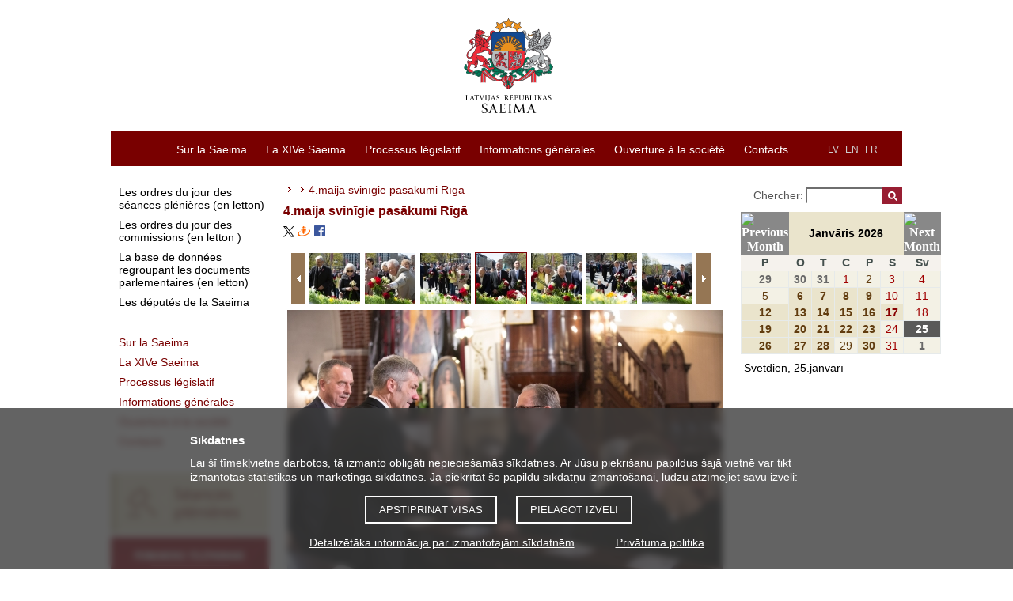

--- FILE ---
content_type: text/html; charset=UTF-8
request_url: https://www.saeima.lv/fr/galleries/view/6078/32581
body_size: 11378
content:
<!DOCTYPE html>
<html lang="fr">
<head>
  <meta charset="utf-8"/>	<title>4.maija svinīgie pasākumi Rīgā - Latvijas Republikas Saeima</title>
	<meta property="og:title" content="Latvijas Republikas Saeima">
		<meta property="og:site_name" content="saeima.lv">
		<meta property="og:image" content="https://saeima.lv/img/facebook.jpg">	<meta property="og:updated_time" content="1769340409" />

	<meta property="twitter:card" content="summary_large_image">
	<meta property="twitter:title" content="Latvijas Republikas Saeima">
	<meta property="twitter:site" content="@Jekaba11">
			<meta property="twitter:image" content="https://saeima.lv/img/facebook.jpg">
	
  <link href="/favicon.ico" type="image/x-icon" rel="icon"/><link href="/favicon.ico" type="image/x-icon" rel="shortcut icon"/>
  
	<link rel="stylesheet" href="/css/main.css?3.9.1"/>
	<link rel="stylesheet" href="/css/jquery-jscrollpane.css"/>
	<link rel="stylesheet" href="/css/sn-calendar.css"/>
	<link rel="stylesheet" href="/css/jquery-fancybox.css"/>
	<link rel="stylesheet" href="/css/extra.css"/>
  <link rel="stylesheet" href="//code.jquery.com/ui/1.12.1/themes/base/jquery-ui.css">
  
	<script src="https://code.jquery.com/jquery-1.12.4.js"></script>
	<script src="/js/jqdmenu.js"></script>
	<script src="/js/swfobject_2.2.js"></script>
	
	<script src="/js/jquery-mousewheel.js"></script>
	<script src="/js/jquery-highlight.js"></script>
	<script src="/js/functions.js"></script>
	<script src="/js/sn-calendar.js"></script>
	<script src="/js/sn-data.js"></script>

      	<script src="/js/jquery-tools.min.js"></script>
	<link href="/fr/feeds/news.rss" type="application/rss+xml" rel="alternate" title="Les actualités"/>	<script src="https://code.jquery.com/ui/1.12.1/jquery-ui.js"></script>
	
	
	
	<!--[if IE 6]>
		<![endif]-->

	<script>
		var webroot = '/';
		var lang = 'fr';
	</script>

	<!-- Piekrišana sīkdatnēm, google cookies -->
<div class="bottom-fixed" id="cookie-notice-container" style="display: none">
	<div class="cookie-notice">
		<h2>Sīkdatnes</h2>
		<p>
			Lai šī tīmekļvietne darbotos, tā izmanto obligāti nepieciešamās sīkdatnes.			Ar Jūsu piekrišanu papildus šajā vietnē var tikt izmantotas statistikas un mārketinga sīkdatnes.			Ja piekrītat šo papildu sīkdatņu izmantošanai, lūdzu atzīmējiet savu izvēli:
		</p>
		<div class="cookie-notice-buttons">
			<button id="acceptCookies">Apstiprināt visas</button>
			<button id="adjustChoice">Pielāgot izvēli</button>
		</div>
		<div class="choices" style="display: none;">
			<h4>Ja piekrītat šo papildu sīkdatņu izmantošanai, lūdzu, atzīmējiet savu izvēli:</h4>
			<p>
				<input type="checkbox" name="allow-stat-cookies" id="allow-stat-cookies"/>
				<label for="allow-stat-cookies">Statistikas sīkdatnes (nepieciešamas, lai uzlabotu vietnes darbību un pakalpojumus)</label>
				<br />
				<input type="checkbox" name="allow-yt-cookies" id="allow-yt-cookies" />
				<label for="allow-yt-cookies">Mārketinga sīkdatnes (YouTube video sīkdatnes, ļauj skatīties YouTube video rullīšus mūsu tīmekļvietnē)</label>
			</p>
			<div>
				<button id="acceptCookiesChoice">Apstiprinu pielāgotās</button>
			</div>
		</div>
		<p class="cookie-links">
			<a href="/detalizetaka-informacija-par-izmantotajam-sikdatnem">Detalizētāka informācija par izmantotajām sīkdatnēm</a>			&nbsp;
			<a href="/datu-apstrade">Privātuma politika</a>		</p>
	</div>
</div>

<script>

	// ielādēt google tracking
	function enableGT() {
		var ga = document.createElement('script');
		ga.type = 'text/javascript';
		ga.async = true;
		ga.src = "https://www.googletagmanager.com/gtag/js?id=UA-19443730-1";
		let scriptNode = document.getElementsByTagName('script')[0];
		scriptNode.parentNode.insertBefore(ga, scriptNode);
		window.dataLayer = window.dataLayer || [];
		function gtag(){dataLayer.push(arguments);}
		gtag('js', new Date());
		gtag('config', 'UA-19443730-1');

		// new analytics (GA4):
		var ga4 = document.createElement('script');
		ga4.type = 'text/javascript';
		ga4.async = true;
		ga4.src = "https://www.googletagmanager.com/gtag/js?id=G-ZWREGPPPZ0";
		let scriptNode4 = document.getElementsByTagName('script')[0];
		scriptNode4.parentNode.insertBefore(ga4, scriptNode4);

		window.dataLayer = window.dataLayer || [];
  		function gtag(){dataLayer.push(arguments);}
  		gtag('js', new Date());
		gtag('config', 'G-ZWREGPPPZ0');
	}

	window.addEventListener("load", function(){
		// show cookie notice if no choce made:
		if(document.cookie.indexOf("cookieconsent_status") == -1 ) {
			$("#cookie-notice-container").show();
		}

		$('#acceptCookies').click(function(){
			document.cookie = "cookieconsent_status=all;expires=Monday, 25-Jan-2027 11:26:49 UTC;path=/";
			$("#cookie-notice-container").hide();
		});

		$('#adjustChoice').click(function() {
			$('.cookie-notice .choices').show();
			$('.cookie-notice .cookie-notice-buttons').hide();
		});

		$('#acceptCookiesChoice').click(function() {
			let cookieResult = "none";
			let alowStats = $("#allow-stat-cookies").prop('checked');
			let alowYT = $("#allow-yt-cookies").prop('checked');
			if(alowStats && alowYT) {
				cookieResult = "all";
			}
			else if(alowStats) {
				cookieResult = "stats";
			}
			else if(alowYT) {
				cookieResult = "yt";
			}
			document.cookie = "cookieconsent_status="+cookieResult+";expires=Monday, 25-Jan-2027 11:26:49 UTC;path=/";
			$("#cookie-notice-container").hide();
		});

		// Pievienojam cookies, tikai tad, ja lietotājs ir iepriekš piekritis sīkdatņu izmantošanai
		if(document.cookie.indexOf("cookieconsent_status=all") > -1 || document.cookie.indexOf("cookieconsent_status=stats") > -1) {
			enableGT();
		}
	});
</script>

	<style>
	.cc-color-override--1570382391.cc-window{
		background-color:rgb(130,123,130);
	}
	.cc-banner .cc-message {
		-ms-flex: 1;
		flex: 1;
		text-align: left;
		padding-left: 167px;
		max-width: 1000px;
		margin-left: auto;
		margin-right: auto;
		font-size:15px;
	}
	.cc-window {
		transition: none;
	}
	</style>
</head>

<body tabindex = "1">
	<div id="wrap">
		<div id="header">
			<a href="/fr" class="logo" tabindex="-1"><img src="/img/saeima-logo-2022.svg" height="120" width="209" alt="uz sākumu"/></a>
<img src="/img/saeima3.gif" class="print print-logo" alt=""/><img src="/img/s.gif" class="print print-line" alt=""/>		</div>

		<div id="menu">
			<div class="categories">
	<ul class="language-links">
		<li><a href="/lv/galleries/view" tabindex="2">LV</a></li>
		<li><a href="/en/galleries/view" tabindex="2">EN</a></li>
		<li><a href="/fr/galleries/view" tabindex="2">FR</a></li>
				<li><a href="?text=normal" class="a1"> </a></li>
		<li><a href="?text=large" class="a2"> </a></li>
		<li><a href="?text=large-x" class="a3"> </a></li>

	</ul>
	<ul class="menu-links" id="jsddm">
								<li class="parent">
				<a href="/fr/sur-la-saeima" class="parent" target="_self" tabindex="1">Sur la Saeima</a>									<div class="c"></div>
					<ul>
													<li>
								<a href="/fr/sur-la-saeima/le-parlement-de-lettonie" target="_self" tabindex="1">Parlement de la République de Lettonie</a>							</li>
													<li>
								<a href="/fr/sur-la-saeima/les-fonctions-de-la-saeima" target="_self" tabindex="1">Fonctions de la Saeima</a>							</li>
													<li>
								<a href="/fr/sur-la-saeima/calendrier-des-seances-pleniers1" target="_self" tabindex="1">Calendrier des travaux de la Saeima</a>							</li>
													<li>
								<a href="/fr/sur-la-saeima/la-cooperation-internationale" target="_self" tabindex="1">Coopération internationale</a>							</li>
													<li>
								<a href="/fr/sur-la-saeima/genese-et-evolution-du-systeme-legislatif" target="_self" tabindex="1">Genèse et évolution du système législatif</a>							</li>
													<li>
								<a href="/fr/sur-la-saeima/batiment-de-la-saeima" target="_self" tabindex="1">Bâtiment de la Saeima</a>							</li>
													<li>
								<a href="/fr/sur-la-saeima/documents-informatifs-sur-la-saeima-en-anglais" target="_self" tabindex="1">Documents informatifs sur la Saeima (en anglais)</a>							</li>
													<li>
								<a href="/fr/sur-la-saeima/archives-des-convocations-anterieures" target="_self" tabindex="1">Archives des convocations antérieures (en anglais)</a>							</li>
											</ul>
							</li>
											<li class="parent">
				<a href="/fr/14e-saeima" class="parent" target="_self" tabindex="1">La XIVe Saeima</a>									<div class="c"></div>
					<ul>
													<li>
								<a href="/fr/14e-saeima/le-bureau-de-la-saeima-14" target="_self" tabindex="1">Bureau de la Saeima</a>							</li>
													<li>
								<a href="/fr/14e-saeima/les-deputes-14" target="_self" tabindex="1">Députés</a>							</li>
													<li>
								<a href="/fr/14e-saeima/president-de-la-saeima-14" target="_self" tabindex="1">Présidente de la Saeima</a>							</li>
													<li>
								<a href="/fr/14e-saeima/les-commissions-et-les-sous-commissions-14" target="_self" tabindex="1">Commissions et sous-commissions</a>							</li>
													<li>
								<a href="/fr/14e-saeima/les-groupes-politiques-14" target="_self" tabindex="1">Groupes politiques</a>							</li>
													<li>
								<a href="/fr/14e-saeima/delegations-14f" target="_self" tabindex="1">Délégations</a>							</li>
													<li>
								<a href="/fr/14e-saeima/les-groupes-de-deputes-14" target="_self" tabindex="1">Groupes de députés</a>							</li>
													<li>
								<a href="/fr/14e-saeima/schema-de-structure-du-parlement-14" target="_self" tabindex="1">Schéma de structure du parlement</a>							</li>
											</ul>
							</li>
											<li class="parent">
				<a href="/fr/processus-legislatif" class="parent" target="_self" tabindex="1">Processus législatif </a>									<div class="c"></div>
					<ul>
													<li>
								<a href="/fr/processus-legislatif/seances-plenieres" target="_self" tabindex="1">Séances plénières</a>							</li>
													<li>
								<a href="/fr/processus-legislatif/base-de-donnees-de-legislation" target="_self" tabindex="1">Base de données de législation</a>							</li>
													<li>
								<a href="https://titania.saeima.lv/LIVS14/SaeimaLIVS2_DK.nsf/Statistics?ReadForm&amp;key=1&amp;stat=1&amp;rt=L" target="_self" tabindex="1">Statistiques relatives à la législation (en letton)</a>							</li>
													<li>
								<a href="/fr/processus-legislatif/comment-la-loi-est-elle-elaboree" target="_self" tabindex="1">Comment la loi est-elle élaborée ?</a>							</li>
											</ul>
							</li>
											<li class="parent">
				<a href="https://www.saeima.lv/fr/informations-generales/communiques-de-presse/" class="parent" target="_self" tabindex="1">Informations générales</a>									<div class="c"></div>
					<ul>
													<li>
								<a href="/fr/informations-generales/communiques-de-presse" target="_self" tabindex="1">Communiqués de presse</a>							</li>
													<li>
								<a href="https://www.saeima.lv/fr/galleries" target="_self" tabindex="1">Photos</a>							</li>
													<li>
								<a href="/fr/galleries/video" target="_self" tabindex="1">Vidéos</a>							</li>
													<li>
								<a href="/fr/informations-generales/pour-les-medias" target="_self" tabindex="1">Pour les médias</a>							</li>
											</ul>
							</li>
											<li class="parent">
				<a href="/fr/ouverture-a-la-societe-civile" class="parent" target="_self" tabindex="1">Ouverture à la société </a>									<div class="c"></div>
					<ul>
													<li>
								<a href="/fr/ouverture-a-la-societe-civile/demandes-et-propositions-presentees-par-les-citoyens" target="_self" tabindex="1">Demandes et propositions présentées par les citoyens</a>							</li>
													<li>
								<a href="/fr/ouverture-a-la-societe-civile/accueil-des-visiteurs-et-visites-guidees" target="_self" tabindex="1"> Accueil des visiteurs et visites guidées</a>							</li>
													<li>
								<a href="/fr/ouverture-a-la-societe-civile/conferences-et-evenements" target="_self" tabindex="1">Conférences et événements </a>							</li>
													<li>
								<a href="/fr/ouverture-a-la-societe-civile/cooperation-de-la-saeima-avec-les-ong" target="_self" tabindex="1">Coopération avec des ONG</a>							</li>
													<li>
								<a href="/fr/ouverture-a-la-societe-civile/programme-pour-les-ecoles-rendez-vous-avec-la-saeima" target="_self" tabindex="1">Programme pour les écoles «rendez-vous avec la Saeima»</a>							</li>
													<li>
								<a href="/fr/ouverture-a-la-societe-civile/parlement-des-jeunes" target="_self" tabindex="1">Parlement des jeunes</a>							</li>
													<li>
								<a href="/fr/ouverture-a-la-societe-civile/la-journee-portes-ouvertes" target="_self" tabindex="1">Journée Portes ouvertes</a>							</li>
													<li>
								<a href="/fr/ouverture-a-la-societe-civile/journee-d-immersion-professionnelle-a-la-saeima" target="_self" tabindex="1">Journée d’immersion professionnelle à la Saeima</a>							</li>
													<li>
								<a href="/fr/ouverture-a-la-societe-civile/archives-de-la-saeima" target="_self" tabindex="1">Archives de la Saeima</a>							</li>
											</ul>
							</li>
											<li class="parent">
				<a href="/fr/contacts3" class="parent" target="_self" tabindex="1">Contacts</a>							</li>
						</ul>
	<div class="c"></div>
</div>
		</div>

		<div id="container">

		    				<div id="sidebar-menu">
					<ul>
		<li class="main">
			<a href="http://titania.saeima.lv/LIVS13/SaeimaLIVS2_DK.nsf/DK?ReadForm" class="gray" target="_self">Les ordres du jour des séances plénières (en letton) </a>		</li>
		<li class="main">
			<a href="https://titania.saeima.lv/livs/saeimasnotikumi.nsf/Sedes?OpenPage" class="gray" target="_self">Les ordres du jour des commissions (en letton )</a>		</li>
		<li class="main">
			<a href="http://titania.saeima.lv/LIVS14/saeimalivs14.nsf/webAll?OpenView" class="gray" target="_self">La base de données regroupant les documents parlementaires (en letton)</a>		</li>
		<li class="main">
			<a href="http://titania.saeima.lv/personal/deputati/saeima14_depweb_public.nsf/deputies?openview&amp;lang=FR&amp;count=1000" class="gray" target="_self">Les députés de la Saeima </a>		</li>
	</ul>

<ul>
	<li class="main"><a href="/fr/sur-la-saeima" target="_self"><span>Sur la Saeima</span></a></li><li class="main"><a href="/fr/14e-saeima" target="_self"><span>La XIVe Saeima</span></a></li><li class="main"><a href="/fr/processus-legislatif" target="_self"><span>Processus législatif </span></a></li><li class="main"><a href="https://www.saeima.lv/fr/informations-generales/communiques-de-presse/" target="_self"><span>Informations générales</span></a></li><li class="main"><a href="/fr/ouverture-a-la-societe-civile" target="_self"><span>Ouverture à la société </span></a></li><li class="main"><a href="/fr/contacts3" target="_self"><span>Contacts</span></a></li></ul>

	<div id="b-left">
					<a href="http://saeima.lv/fr/processus-legislatif/seances-plenieres/" target="_self" title="Séances plénières"><img src="/img/b/I7ikXXVQvZ.jpg" alt="Séances plénières"/></a>
					<a href="http://www.saeima.lv/fr/ouverture-a-la-societe-civile/receiving-visitors-and-arranging-guided-tours-2/centre-d-information-et-d-accueil-des-visiteurs" target="_self" title="Permanence telephonique"><img src="/img/b/xKbcZT8JEm.jpg" alt="Permanence telephonique"/></a>
					<a href="http://www.saeima.lv/fr/ouverture-a-la-societe-civile/programme-pour-les-ecoles-rendez-vous-avec-la-saeima" target="_self" title="Rendez-vous avec la Saeima"><img src="/img/b/gAanlRUF92.jpg" alt="Rendez-vous avec la Saeima"/></a>
			</div>

				</div>
		    
			<div id="content" class="">
								

			<div id="breadcrumbs">
	<span></span><span class="separator"></span><a href="/fr/"></a><span class="separator"></span><span>4.maija svinīgie pasākumi Rīgā</span></div>
		<h1>4.maija svinīgie pasākumi Rīgā</h1>

		<div class="social">
			<a href="https://twitter.com/intent/tweet?source=webclient&text=4.maija svinīgie pasākumi Rīgā - https://saeima.lv/fr/galleries/view/6078/32581"><img src="/img/x-icon.svg" alt="x / twitter" style="width: 14px"></a>

			<a href="http://www.draugiem.lv/say/ext/add.php?title=4.maija+svin%C4%ABgie+pas%C4%81kumi+R%C4%ABg%C4%81&link=https://saeima.lv/fr/galleries/view/6078/32581&titlePrefix=Saeima.lv"><img src="/draugiem.png" alt ="draugiem.lv"></a>

			<a href="http://www.facebook.com/sharer.php?u=https://saeima.lv/fr/galleries/view/6078/32581&t=4.maija svinīgie pasākumi Rīgā"><img src="/facebook.png" alt="facebook"></a>
		</div>
		<br/>

		<div class="clearfix scroll-controls">
						<a class="prevPage browse left"></a>
						<div class="scrollable">
				<div class="items">
											<div class="item active">
							<a href="/fr/galleries/view/6078/32520" onclick="return false" class="img_32520"><img src="/img/galleries/6078/tiny/eXnP68.jpg" alt="4.maija svinīgie pasākumi Rīgā"/></a>						</div>
											<div class="item">
							<a href="/fr/galleries/view/6078/32521" onclick="return false" class="img_32521"><img src="/img/galleries/6078/tiny/MdMs47.jpg" alt="4.maija svinīgie pasākumi Rīgā"/></a>						</div>
											<div class="item">
							<a href="/fr/galleries/view/6078/32522" onclick="return false" class="img_32522"><img src="/img/galleries/6078/tiny/i2CB6v.jpg" alt="4.maija svinīgie pasākumi Rīgā"/></a>						</div>
											<div class="item">
							<a href="/fr/galleries/view/6078/32523" onclick="return false" class="img_32523"><img src="/img/galleries/6078/tiny/S0fC6A.jpg" alt="4.maija svinīgie pasākumi Rīgā"/></a>						</div>
											<div class="item">
							<a href="/fr/galleries/view/6078/32524" onclick="return false" class="img_32524"><img src="/img/galleries/6078/tiny/KNkc07.jpg" alt="4.maija svinīgie pasākumi Rīgā"/></a>						</div>
											<div class="item">
							<a href="/fr/galleries/view/6078/32525" onclick="return false" class="img_32525"><img src="/img/galleries/6078/tiny/52LzEJ.jpg" alt="4.maija svinīgie pasākumi Rīgā"/></a>						</div>
											<div class="item">
							<a href="/fr/galleries/view/6078/32526" onclick="return false" class="img_32526"><img src="/img/galleries/6078/tiny/lk1pRV.jpg" alt="4.maija svinīgie pasākumi Rīgā"/></a>						</div>
											<div class="item">
							<a href="/fr/galleries/view/6078/32527" onclick="return false" class="img_32527"><img src="/img/galleries/6078/tiny/iSJ2nD.jpg" alt="4.maija svinīgie pasākumi Rīgā"/></a>						</div>
											<div class="item">
							<a href="/fr/galleries/view/6078/32528" onclick="return false" class="img_32528"><img src="/img/galleries/6078/tiny/p9EcCm.jpg" alt="4.maija svinīgie pasākumi Rīgā"/></a>						</div>
											<div class="item">
							<a href="/fr/galleries/view/6078/32529" onclick="return false" class="img_32529"><img src="/img/galleries/6078/tiny/6RghMy.jpg" alt="4.maija svinīgie pasākumi Rīgā"/></a>						</div>
											<div class="item">
							<a href="/fr/galleries/view/6078/32530" onclick="return false" class="img_32530"><img src="/img/galleries/6078/tiny/fC85uQ.jpg" alt="4.maija svinīgie pasākumi Rīgā"/></a>						</div>
											<div class="item">
							<a href="/fr/galleries/view/6078/32531" onclick="return false" class="img_32531"><img src="/img/galleries/6078/tiny/SnLRId.jpg" alt="4.maija svinīgie pasākumi Rīgā"/></a>						</div>
											<div class="item">
							<a href="/fr/galleries/view/6078/32532" onclick="return false" class="img_32532"><img src="/img/galleries/6078/tiny/QrlD2h.jpg" alt="4.maija svinīgie pasākumi Rīgā"/></a>						</div>
											<div class="item">
							<a href="/fr/galleries/view/6078/32534" onclick="return false" class="img_32534"><img src="/img/galleries/6078/tiny/2pf3Wh.jpg" alt="4.maija svinīgie pasākumi Rīgā"/></a>						</div>
											<div class="item">
							<a href="/fr/galleries/view/6078/32535" onclick="return false" class="img_32535"><img src="/img/galleries/6078/tiny/Y3M55E.jpg" alt="4.maija svinīgie pasākumi Rīgā"/></a>						</div>
											<div class="item">
							<a href="/fr/galleries/view/6078/32536" onclick="return false" class="img_32536"><img src="/img/galleries/6078/tiny/eA0GXD.jpg" alt="4.maija svinīgie pasākumi Rīgā"/></a>						</div>
											<div class="item">
							<a href="/fr/galleries/view/6078/32537" onclick="return false" class="img_32537"><img src="/img/galleries/6078/tiny/PGX5g4.jpg" alt="4.maija svinīgie pasākumi Rīgā"/></a>						</div>
											<div class="item">
							<a href="/fr/galleries/view/6078/32538" onclick="return false" class="img_32538"><img src="/img/galleries/6078/tiny/RH7Vk0.jpg" alt="4.maija svinīgie pasākumi Rīgā"/></a>						</div>
											<div class="item">
							<a href="/fr/galleries/view/6078/32539" onclick="return false" class="img_32539"><img src="/img/galleries/6078/tiny/es9htQ.jpg" alt="4.maija svinīgie pasākumi Rīgā"/></a>						</div>
											<div class="item">
							<a href="/fr/galleries/view/6078/32540" onclick="return false" class="img_32540"><img src="/img/galleries/6078/tiny/TAxxYv.jpg" alt="4.maija svinīgie pasākumi Rīgā"/></a>						</div>
											<div class="item">
							<a href="/fr/galleries/view/6078/32541" onclick="return false" class="img_32541"><img src="/img/galleries/6078/tiny/VO0GdD.jpg" alt="4.maija svinīgie pasākumi Rīgā"/></a>						</div>
											<div class="item">
							<a href="/fr/galleries/view/6078/32542" onclick="return false" class="img_32542"><img src="/img/galleries/6078/tiny/jXvwVY.jpg" alt="4.maija svinīgie pasākumi Rīgā"/></a>						</div>
											<div class="item">
							<a href="/fr/galleries/view/6078/32543" onclick="return false" class="img_32543"><img src="/img/galleries/6078/tiny/5sa38E.jpg" alt="4.maija svinīgie pasākumi Rīgā"/></a>						</div>
											<div class="item">
							<a href="/fr/galleries/view/6078/32544" onclick="return false" class="img_32544"><img src="/img/galleries/6078/tiny/ZqFLjK.jpg" alt="4.maija svinīgie pasākumi Rīgā"/></a>						</div>
											<div class="item">
							<a href="/fr/galleries/view/6078/32545" onclick="return false" class="img_32545"><img src="/img/galleries/6078/tiny/aZkYyB.jpg" alt="4.maija svinīgie pasākumi Rīgā"/></a>						</div>
											<div class="item">
							<a href="/fr/galleries/view/6078/32546" onclick="return false" class="img_32546"><img src="/img/galleries/6078/tiny/C2vFUO.jpg" alt="4.maija svinīgie pasākumi Rīgā"/></a>						</div>
											<div class="item">
							<a href="/fr/galleries/view/6078/32547" onclick="return false" class="img_32547"><img src="/img/galleries/6078/tiny/hVzYBw.jpg" alt="4.maija svinīgie pasākumi Rīgā"/></a>						</div>
											<div class="item">
							<a href="/fr/galleries/view/6078/32548" onclick="return false" class="img_32548"><img src="/img/galleries/6078/tiny/qZfsFs.jpg" alt="4.maija svinīgie pasākumi Rīgā"/></a>						</div>
											<div class="item">
							<a href="/fr/galleries/view/6078/32549" onclick="return false" class="img_32549"><img src="/img/galleries/6078/tiny/bY8lVt.jpg" alt="4.maija svinīgie pasākumi Rīgā"/></a>						</div>
											<div class="item">
							<a href="/fr/galleries/view/6078/32550" onclick="return false" class="img_32550"><img src="/img/galleries/6078/tiny/JbBjk5.jpg" alt="4.maija svinīgie pasākumi Rīgā"/></a>						</div>
											<div class="item">
							<a href="/fr/galleries/view/6078/32551" onclick="return false" class="img_32551"><img src="/img/galleries/6078/tiny/Sj9v3q.jpg" alt="4.maija svinīgie pasākumi Rīgā"/></a>						</div>
											<div class="item">
							<a href="/fr/galleries/view/6078/32552" onclick="return false" class="img_32552"><img src="/img/galleries/6078/tiny/0w9HEP.jpg" alt="4.maija svinīgie pasākumi Rīgā"/></a>						</div>
											<div class="item">
							<a href="/fr/galleries/view/6078/32553" onclick="return false" class="img_32553"><img src="/img/galleries/6078/tiny/V9oFzV.jpg" alt="4.maija svinīgie pasākumi Rīgā"/></a>						</div>
											<div class="item">
							<a href="/fr/galleries/view/6078/32554" onclick="return false" class="img_32554"><img src="/img/galleries/6078/tiny/sJ7iQm.jpg" alt="4.maija svinīgie pasākumi Rīgā"/></a>						</div>
											<div class="item">
							<a href="/fr/galleries/view/6078/32555" onclick="return false" class="img_32555"><img src="/img/galleries/6078/tiny/ZYHpKn.jpg" alt="4.maija svinīgie pasākumi Rīgā"/></a>						</div>
											<div class="item">
							<a href="/fr/galleries/view/6078/32556" onclick="return false" class="img_32556"><img src="/img/galleries/6078/tiny/xlHzAO.jpg" alt="4.maija svinīgie pasākumi Rīgā"/></a>						</div>
											<div class="item">
							<a href="/fr/galleries/view/6078/32557" onclick="return false" class="img_32557"><img src="/img/galleries/6078/tiny/xQAzur.jpg" alt="4.maija svinīgie pasākumi Rīgā"/></a>						</div>
											<div class="item">
							<a href="/fr/galleries/view/6078/32558" onclick="return false" class="img_32558"><img src="/img/galleries/6078/tiny/3VreQv.jpg" alt="4.maija svinīgie pasākumi Rīgā"/></a>						</div>
											<div class="item">
							<a href="/fr/galleries/view/6078/32559" onclick="return false" class="img_32559"><img src="/img/galleries/6078/tiny/LDrVLR.jpg" alt="4.maija svinīgie pasākumi Rīgā"/></a>						</div>
											<div class="item">
							<a href="/fr/galleries/view/6078/32560" onclick="return false" class="img_32560"><img src="/img/galleries/6078/tiny/iE9VDV.jpg" alt="4.maija svinīgie pasākumi Rīgā"/></a>						</div>
											<div class="item">
							<a href="/fr/galleries/view/6078/32561" onclick="return false" class="img_32561"><img src="/img/galleries/6078/tiny/s6q0jS.jpg" alt="4.maija svinīgie pasākumi Rīgā"/></a>						</div>
											<div class="item">
							<a href="/fr/galleries/view/6078/32562" onclick="return false" class="img_32562"><img src="/img/galleries/6078/tiny/mSeq5o.jpg" alt="4.maija svinīgie pasākumi Rīgā"/></a>						</div>
											<div class="item">
							<a href="/fr/galleries/view/6078/32563" onclick="return false" class="img_32563"><img src="/img/galleries/6078/tiny/rN5u0c.jpg" alt="4.maija svinīgie pasākumi Rīgā"/></a>						</div>
											<div class="item">
							<a href="/fr/galleries/view/6078/32564" onclick="return false" class="img_32564"><img src="/img/galleries/6078/tiny/RA8UkV.jpg" alt="4.maija svinīgie pasākumi Rīgā"/></a>						</div>
											<div class="item">
							<a href="/fr/galleries/view/6078/32565" onclick="return false" class="img_32565"><img src="/img/galleries/6078/tiny/qna9dC.jpg" alt="4.maija svinīgie pasākumi Rīgā"/></a>						</div>
											<div class="item">
							<a href="/fr/galleries/view/6078/32566" onclick="return false" class="img_32566"><img src="/img/galleries/6078/tiny/VvKKg8.jpg" alt="4.maija svinīgie pasākumi Rīgā"/></a>						</div>
											<div class="item">
							<a href="/fr/galleries/view/6078/32567" onclick="return false" class="img_32567"><img src="/img/galleries/6078/tiny/zFAcFY.jpg" alt="4.maija svinīgie pasākumi Rīgā"/></a>						</div>
											<div class="item">
							<a href="/fr/galleries/view/6078/32568" onclick="return false" class="img_32568"><img src="/img/galleries/6078/tiny/TJzmVs.jpg" alt="4.maija svinīgie pasākumi Rīgā"/></a>						</div>
											<div class="item">
							<a href="/fr/galleries/view/6078/32569" onclick="return false" class="img_32569"><img src="/img/galleries/6078/tiny/CjXZCe.jpg" alt="4.maija svinīgie pasākumi Rīgā"/></a>						</div>
											<div class="item">
							<a href="/fr/galleries/view/6078/32570" onclick="return false" class="img_32570"><img src="/img/galleries/6078/tiny/WVWSVF.jpg" alt="4.maija svinīgie pasākumi Rīgā"/></a>						</div>
											<div class="item">
							<a href="/fr/galleries/view/6078/32571" onclick="return false" class="img_32571"><img src="/img/galleries/6078/tiny/bTqudg.jpg" alt="4.maija svinīgie pasākumi Rīgā"/></a>						</div>
											<div class="item">
							<a href="/fr/galleries/view/6078/32572" onclick="return false" class="img_32572"><img src="/img/galleries/6078/tiny/yU0H1T.jpg" alt="4.maija svinīgie pasākumi Rīgā"/></a>						</div>
											<div class="item">
							<a href="/fr/galleries/view/6078/32573" onclick="return false" class="img_32573"><img src="/img/galleries/6078/tiny/svsTC7.jpg" alt="4.maija svinīgie pasākumi Rīgā"/></a>						</div>
											<div class="item">
							<a href="/fr/galleries/view/6078/32574" onclick="return false" class="img_32574"><img src="/img/galleries/6078/tiny/JOfQk9.jpg" alt="4.maija svinīgie pasākumi Rīgā"/></a>						</div>
											<div class="item">
							<a href="/fr/galleries/view/6078/32575" onclick="return false" class="img_32575"><img src="/img/galleries/6078/tiny/RZC4cO.jpg" alt="4.maija svinīgie pasākumi Rīgā"/></a>						</div>
											<div class="item">
							<a href="/fr/galleries/view/6078/32576" onclick="return false" class="img_32576"><img src="/img/galleries/6078/tiny/OLeOMh.jpg" alt="4.maija svinīgie pasākumi Rīgā"/></a>						</div>
											<div class="item">
							<a href="/fr/galleries/view/6078/32577" onclick="return false" class="img_32577"><img src="/img/galleries/6078/tiny/V4XFAF.jpg" alt="4.maija svinīgie pasākumi Rīgā"/></a>						</div>
											<div class="item">
							<a href="/fr/galleries/view/6078/32578" onclick="return false" class="img_32578"><img src="/img/galleries/6078/tiny/oX9ljC.jpg" alt="4.maija svinīgie pasākumi Rīgā"/></a>						</div>
											<div class="item">
							<a href="/fr/galleries/view/6078/32579" onclick="return false" class="img_32579"><img src="/img/galleries/6078/tiny/j5xEcF.jpg" alt="4.maija svinīgie pasākumi Rīgā"/></a>						</div>
											<div class="item">
							<a href="/fr/galleries/view/6078/32580" onclick="return false" class="img_32580"><img src="/img/galleries/6078/tiny/WMvgZK.jpg" alt="4.maija svinīgie pasākumi Rīgā"/></a>						</div>
											<div class="item">
							<a href="/fr/galleries/view/6078/32581" onclick="return false" class="img_32581"><img src="/img/galleries/6078/tiny/CkWN0v.jpg" alt="4.maija svinīgie pasākumi Rīgā"/></a>						</div>
											<div class="item">
							<a href="/fr/galleries/view/6078/32582" onclick="return false" class="img_32582"><img src="/img/galleries/6078/tiny/tFsNvC.jpg" alt="4.maija svinīgie pasākumi Rīgā"/></a>						</div>
											<div class="item">
							<a href="/fr/galleries/view/6078/32583" onclick="return false" class="img_32583"><img src="/img/galleries/6078/tiny/EnUEKC.jpg" alt="4.maija svinīgie pasākumi Rīgā"/></a>						</div>
											<div class="item">
							<a href="/fr/galleries/view/6078/32584" onclick="return false" class="img_32584"><img src="/img/galleries/6078/tiny/h7KPQt.jpg" alt="4.maija svinīgie pasākumi Rīgā"/></a>						</div>
											<div class="item">
							<a href="/fr/galleries/view/6078/32585" onclick="return false" class="img_32585"><img src="/img/galleries/6078/tiny/vXF0Kr.jpg" alt="4.maija svinīgie pasākumi Rīgā"/></a>						</div>
											<div class="item">
							<a href="/fr/galleries/view/6078/32586" onclick="return false" class="img_32586"><img src="/img/galleries/6078/tiny/d23OuG.jpg" alt="4.maija svinīgie pasākumi Rīgā"/></a>						</div>
											<div class="item">
							<a href="/fr/galleries/view/6078/32587" onclick="return false" class="img_32587"><img src="/img/galleries/6078/tiny/v26KKV.jpg" alt="4.maija svinīgie pasākumi Rīgā"/></a>						</div>
											<div class="item">
							<a href="/fr/galleries/view/6078/32588" onclick="return false" class="img_32588"><img src="/img/galleries/6078/tiny/kVPbWJ.jpg" alt="4.maija svinīgie pasākumi Rīgā"/></a>						</div>
											<div class="item">
							<a href="/fr/galleries/view/6078/32589" onclick="return false" class="img_32589"><img src="/img/galleries/6078/tiny/EBshiC.jpg" alt="4.maija svinīgie pasākumi Rīgā"/></a>						</div>
											<div class="item">
							<a href="/fr/galleries/view/6078/32590" onclick="return false" class="img_32590"><img src="/img/galleries/6078/tiny/eoWgs4.jpg" alt="4.maija svinīgie pasākumi Rīgā"/></a>						</div>
											<div class="item">
							<a href="/fr/galleries/view/6078/32591" onclick="return false" class="img_32591"><img src="/img/galleries/6078/tiny/HgIjDb.jpg" alt="4.maija svinīgie pasākumi Rīgā"/></a>						</div>
											<div class="item">
							<a href="/fr/galleries/view/6078/32592" onclick="return false" class="img_32592"><img src="/img/galleries/6078/tiny/Nx8YCV.jpg" alt="4.maija svinīgie pasākumi Rīgā"/></a>						</div>
											<div class="item">
							<a href="/fr/galleries/view/6078/32593" onclick="return false" class="img_32593"><img src="/img/galleries/6078/tiny/wtTSE6.jpg" alt="4.maija svinīgie pasākumi Rīgā"/></a>						</div>
											<div class="item">
							<a href="/fr/galleries/view/6078/32595" onclick="return false" class="img_32595"><img src="/img/galleries/6078/tiny/gdqJQs.jpg" alt="4.maija svinīgie pasākumi Rīgā"/></a>						</div>
											<div class="item">
							<a href="/fr/galleries/view/6078/32597" onclick="return false" class="img_32597"><img src="/img/galleries/6078/tiny/YabTJp.jpg" alt="4.maija svinīgie pasākumi Rīgā"/></a>						</div>
											<div class="item">
							<a href="/fr/galleries/view/6078/32598" onclick="return false" class="img_32598"><img src="/img/galleries/6078/tiny/kVgVkJ.jpg" alt="4.maija svinīgie pasākumi Rīgā"/></a>						</div>
											<div class="item">
							<a href="/fr/galleries/view/6078/32599" onclick="return false" class="img_32599"><img src="/img/galleries/6078/tiny/LPSRwX.jpg" alt="4.maija svinīgie pasākumi Rīgā"/></a>						</div>
											<div class="item">
							<a href="/fr/galleries/view/6078/32600" onclick="return false" class="img_32600"><img src="/img/galleries/6078/tiny/xj7x5b.jpg" alt="4.maija svinīgie pasākumi Rīgā"/></a>						</div>
											<div class="item">
							<a href="/fr/galleries/view/6078/32601" onclick="return false" class="img_32601"><img src="/img/galleries/6078/tiny/UUE6GB.jpg" alt="4.maija svinīgie pasākumi Rīgā"/></a>						</div>
											<div class="item">
							<a href="/fr/galleries/view/6078/32602" onclick="return false" class="img_32602"><img src="/img/galleries/6078/tiny/8a8vHG.jpg" alt="4.maija svinīgie pasākumi Rīgā"/></a>						</div>
											<div class="item">
							<a href="/fr/galleries/view/6078/32603" onclick="return false" class="img_32603"><img src="/img/galleries/6078/tiny/U6cZLF.jpg" alt="4.maija svinīgie pasākumi Rīgā"/></a>						</div>
											<div class="item">
							<a href="/fr/galleries/view/6078/32604" onclick="return false" class="img_32604"><img src="/img/galleries/6078/tiny/QEdw5g.jpg" alt="4.maija svinīgie pasākumi Rīgā"/></a>						</div>
											<div class="item">
							<a href="/fr/galleries/view/6078/32605" onclick="return false" class="img_32605"><img src="/img/galleries/6078/tiny/VvRZDm.jpg" alt="4.maija svinīgie pasākumi Rīgā"/></a>						</div>
											<div class="item">
							<a href="/fr/galleries/view/6078/32606" onclick="return false" class="img_32606"><img src="/img/galleries/6078/tiny/ip5AyA.jpg" alt="4.maija svinīgie pasākumi Rīgā"/></a>						</div>
											<div class="item">
							<a href="/fr/galleries/view/6078/32607" onclick="return false" class="img_32607"><img src="/img/galleries/6078/tiny/ntZbQm.jpg" alt="4.maija svinīgie pasākumi Rīgā"/></a>						</div>
											<div class="item">
							<a href="/fr/galleries/view/6078/32608" onclick="return false" class="img_32608"><img src="/img/galleries/6078/tiny/w6cvVy.jpg" alt="4.maija svinīgie pasākumi Rīgā"/></a>						</div>
											<div class="item">
							<a href="/fr/galleries/view/6078/32609" onclick="return false" class="img_32609"><img src="/img/galleries/6078/tiny/qiIfoR.jpg" alt="4.maija svinīgie pasākumi Rīgā"/></a>						</div>
											<div class="item">
							<a href="/fr/galleries/view/6078/32610" onclick="return false" class="img_32610"><img src="/img/galleries/6078/tiny/Q4X4Hv.jpg" alt="4.maija svinīgie pasākumi Rīgā"/></a>						</div>
											<div class="item">
							<a href="/fr/galleries/view/6078/32594" onclick="return false" class="img_32594"><img src="/img/galleries/6078/tiny/v4ZEa1.jpg" alt="4.maija svinīgie pasākumi Rīgā"/></a>						</div>
											<div class="item">
							<a href="/fr/galleries/view/6078/32611" onclick="return false" class="img_32611"><img src="/img/galleries/6078/tiny/zVYjvS.jpg" alt="4.maija svinīgie pasākumi Rīgā"/></a>						</div>
											<div class="item">
							<a href="/fr/galleries/view/6078/32613" onclick="return false" class="img_32613"><img src="/img/galleries/6078/tiny/1yGkRg.jpg" alt="4.maija svinīgie pasākumi Rīgā"/></a>						</div>
											<div class="item">
							<a href="/fr/galleries/view/6078/32614" onclick="return false" class="img_32614"><img src="/img/galleries/6078/tiny/mSXotU.jpg" alt="4.maija svinīgie pasākumi Rīgā"/></a>						</div>
											<div class="item">
							<a href="/fr/galleries/view/6078/32619" onclick="return false" class="img_32619"><img src="/img/galleries/6078/tiny/fOmsSS.jpg" alt="4.maija svinīgie pasākumi Rīgā"/></a>						</div>
											<div class="item">
							<a href="/fr/galleries/view/6078/32620" onclick="return false" class="img_32620"><img src="/img/galleries/6078/tiny/EYsPCt.jpg" alt="4.maija svinīgie pasākumi Rīgā"/></a>						</div>
											<div class="item">
							<a href="/fr/galleries/view/6078/32621" onclick="return false" class="img_32621"><img src="/img/galleries/6078/tiny/aHAOtd.jpg" alt="4.maija svinīgie pasākumi Rīgā"/></a>						</div>
											<div class="item">
							<a href="/fr/galleries/view/6078/32623" onclick="return false" class="img_32623"><img src="/img/galleries/6078/tiny/DHQ4Vv.jpg" alt="4.maija svinīgie pasākumi Rīgā"/></a>						</div>
											<div class="item">
							<a href="/fr/galleries/view/6078/32624" onclick="return false" class="img_32624"><img src="/img/galleries/6078/tiny/bXD2V1.jpg" alt="4.maija svinīgie pasākumi Rīgā"/></a>						</div>
											<div class="item">
							<a href="/fr/galleries/view/6078/32625" onclick="return false" class="img_32625"><img src="/img/galleries/6078/tiny/pZPklm.jpg" alt="4.maija svinīgie pasākumi Rīgā"/></a>						</div>
											<div class="item">
							<a href="/fr/galleries/view/6078/32626" onclick="return false" class="img_32626"><img src="/img/galleries/6078/tiny/vQ6zLy.jpg" alt="4.maija svinīgie pasākumi Rīgā"/></a>						</div>
											<div class="item">
							<a href="/fr/galleries/view/6078/32627" onclick="return false" class="img_32627"><img src="/img/galleries/6078/tiny/VBLvp5.jpg" alt="4.maija svinīgie pasākumi Rīgā"/></a>						</div>
									</div>
			</div>
						<a class="nextPage browse right"></a>
					</div>
		<div id="image">

	
	<div class="image">
		<a href="javascript:void(0)" class="prev-image" onclick="loadPrev(); return false"></a><a href="javascript:void(0)" class="next-image" onclick="loadNext(); return false"></a><img src="/img/galleries/6078/large/eXnP68.jpg" alt="4.maija svinīgie pasākumi Rīgā"/>	</div>
	<div class="info">
					<h3>
				4.maija svinīgie pasākumi Rīgā			</h3>
							<p>
				2017.gada 4.maijs. Ekumēniskais dievkalpojums Jēkaba katedrālē, atzīmējot Latvijas Republikas neatkarības atjaunošanas 27.gadadienu.

Foto: Ernests Dinka, Saeimas Administrācija 

Izmantošanas noteikumi: saeima.lv/lv/autortiesibas			</p>
		
					<a href="/img/galleries/6078/original/eXnP68.jpg" class="download image">Télécharger l&#039;image</a>			</div>

		<div id="gallery-posts">
		<h4>Informations liées:</h4>
					<a href="/fr/informations-generales/communiques-de-presse/25828-inara-murniece-speaker-of-the-saeima-on-4-may-latvian-strength-of-spirit-will-not-let-the-sun-in-our" class="clearfix">Ināra Mūrniece, Speaker of the Saeima, on 4 May: Latvian strength of spirit will not let the sun in our coat of arms ever set</a>					<a href="/fr/informations-generales/communiques-de-presse/25838-la-presidente-de-la-saeima-le-4-mai-la-force-de-l-esprit-lettone-empechera-toujours-le-soleil-sur-no" class="clearfix">La présidente de la Saeima, le 4 mai: la force de l’esprit lettone empêchera toujours le   soleil sur nos armoiries de se coucher </a>			</div>

			</div>


		
	<script src="/js/jquery-jscrollpane.min.js"></script>
		<script type="text/javascript">
			$(function() {
				$('.scrollable').scrollable({
					size: 7,
					keyboard: false
				});

				$('.item').click(function() {
					$.get($(this).find('a').attr('href'), function(data){
						$('#image').html(data);
					});
					return false;
				});

									var api = $('.scrollable').data('scrollable');
					api.seekTo($('a.img_32581').parent('.item').index() - 3, 100);
					$('.scrollable .item').removeClass('active');
					$('a.img_32581').parent('.item').addClass('active');
							});
		</script>
	
	<script type="text/javascript">
		/**
		 * Load previous image/video
		 */
		function loadPrev() {
			var index = $('.scrollable').scrollable().getClickIndex();
			if (index > 0) {
				$('.scrollable').scrollable().click(index - 1);
				$('.items .item.active').click();
			}
		}

		/**
		 * Load next image/video
		 */
		function loadNext() {
			var index = $('.scrollable').scrollable().getClickIndex();
			if (index < ($('.items .item').length - 1)) {
				$('.scrollable').scrollable().click(index + 1);
				$('.items .item.active').click();
			}
		}
	</script>
			</div>

							<div id="right-bar">
					  <div class="search">
  	<form method="post" accept-charset="utf-8" action="/fr/search/"><div style="display:none;"><input type="hidden" name="_method" value="POST"/></div>  	<div class="input text"><label for="phrase">Chercher: </label><input type="text" name="phrase" class="phrase" id="phrase" value=""/></div><div class="submit"><input type="submit" class="search-btn" value="&nbsp;"/></div><div style="display:none;"><input type="hidden" name="_Token[fields]" autocomplete="off" value="697a5f8538179ee038cb9cb8de703f32f503ed9d%3A"/><input type="hidden" name="_Token[unlocked]" autocomplete="off" value=""/></div></form>  </div>
  <div id="SNDBeventCalendarHolder" class="eventCalendarHolder">
	<script>
		try {
			drawSNCalendar();
		} catch(e) {
			//window.location = e.message
		}
	</script>
</div>
  	<div id="events" class="action-block scroll-pane" style="height:300px;overflow:auto;">
		
<table  onclick="var w=window.open('https://titania.saeima.lv/LIVS/SaeimasNotikumi.nsf/webSNbyDate?OpenView&count=1000&restrictToCategory=25.01.2026', 'LatvijasRepublikasSaeima'); w.focus(); " style="cursor:pointer;">
<tr><td class="SNevLstTtl">Svētdien, 25.janvārī</td></tr>
<tr><td></td></tr>
</table>
	</div>
  <div class="social-text">
    <h1>Suivez nous</h1>
    <div class="side-widgets-social">
        
<div id="facebook" class="action-block clearfix">
  <a href="https://www.facebook.com/Jekaba11/" class="logo" target="_blank" title="Facebook">
    <svg>
      <title>Facebook</title>
      <path d="M22.676 0H1.324C.593 0 0 .593 0 1.324v21.352C0 23.408.593 24 1.324 24h11.494v-9.294H9.689v-3.621h3.129V8.41c0-3.099 1.894-4.785 4.659-4.785 1.325 0 2.464.097 2.796.141v3.24h-1.921c-1.5 0-1.792.721-1.792 1.771v2.311h3.584l-.465 3.63H16.56V24h6.115c.733 0 1.325-.592 1.325-1.324V1.324C24 .593 23.408 0 22.676 0"></path>
    </svg>
  </a>
</div>
    	
<div id="twitter" class="action-block clearfix">
  <a href="https://x.com/Jekaba11" class="logo" target="_blank" title="X / Twitter">
    <svg style="width: 24px; height: 24px; padding-bottom: 8px;" viewBox="0 0 1200 1227" fill="none" xmlns="http://www.w3.org/2000/svg">
      <path d="M714.163 519.284L1160.89 0H1055.03L667.137 450.887L357.328 0H0L468.492 681.821L0 1226.37H105.866L515.491 750.218L842.672 1226.37H1200L714.137 519.284H714.163ZM569.165 687.828L521.697 619.934L144.011 79.6944H306.615L611.412 515.685L658.88 583.579L1055.08 1150.3H892.476L569.165 687.854V687.828Z" />
    </svg>
  </a>
</div>
    	
<div id="flickr" class="action-block clearfix">
  <a href="https://www.flickr.com/photos/saeima" class="logo" target="_blank" title="Flickr">
    <svg>
      <title>Flickr</title>
      <path d="M0 12c0 3.074 2.494 5.564 5.565 5.564 3.075 0 5.569-2.49 5.569-5.564S8.641 6.436 5.565 6.436C2.495 6.436 0 8.926 0 12zm12.866 0c0 3.074 2.493 5.564 5.567 5.564C21.496 17.564 24 15.074 24 12s-2.492-5.564-5.564-5.564c-3.075 0-5.57 2.49-5.57 5.564z"></path>
    </svg>
  </a>
</div>
        
<div id="instagram" class="action-block clearfix">
  <a href="https://www.instagram.com/jekaba11/" class="logo" target="_blank" title="Instagram">
    <svg>
      <title>Instagram</title>
      <path d="M12 0C8.74 0 8.333.015 7.053.072 5.775.132 4.905.333 4.14.63c-.789.306-1.459.717-2.126 1.384S.935 3.35.63 4.14C.333 4.905.131 5.775.072 7.053.012 8.333 0 8.74 0 12s.015 3.667.072 4.947c.06 1.277.261 2.148.558 2.913.306.788.717 1.459 1.384 2.126.667.666 1.336 1.079 2.126 1.384.766.296 1.636.499 2.913.558C8.333 23.988 8.74 24 12 24s3.667-.015 4.947-.072c1.277-.06 2.148-.262 2.913-.558.788-.306 1.459-.718 2.126-1.384.666-.667 1.079-1.335 1.384-2.126.296-.765.499-1.636.558-2.913.06-1.28.072-1.687.072-4.947s-.015-3.667-.072-4.947c-.06-1.277-.262-2.149-.558-2.913-.306-.789-.718-1.459-1.384-2.126C21.319 1.347 20.651.935 19.86.63c-.765-.297-1.636-.499-2.913-.558C15.667.012 15.26 0 12 0zm0 2.16c3.203 0 3.585.016 4.85.071 1.17.055 1.805.249 2.227.415.562.217.96.477 1.382.896.419.42.679.819.896 1.381.164.422.36 1.057.413 2.227.057 1.266.07 1.646.07 4.85s-.015 3.585-.074 4.85c-.061 1.17-.256 1.805-.421 2.227-.224.562-.479.96-.899 1.382-.419.419-.824.679-1.38.896-.42.164-1.065.36-2.235.413-1.274.057-1.649.07-4.859.07-3.211 0-3.586-.015-4.859-.074-1.171-.061-1.816-.256-2.236-.421-.569-.224-.96-.479-1.379-.899-.421-.419-.69-.824-.9-1.38-.165-.42-.359-1.065-.42-2.235-.045-1.26-.061-1.649-.061-4.844 0-3.196.016-3.586.061-4.861.061-1.17.255-1.814.42-2.234.21-.57.479-.96.9-1.381.419-.419.81-.689 1.379-.898.42-.166 1.051-.361 2.221-.421 1.275-.045 1.65-.06 4.859-.06l.045.03zm0 3.678c-3.405 0-6.162 2.76-6.162 6.162 0 3.405 2.76 6.162 6.162 6.162 3.405 0 6.162-2.76 6.162-6.162 0-3.405-2.76-6.162-6.162-6.162zM12 16c-2.21 0-4-1.79-4-4s1.79-4 4-4 4 1.79 4 4-1.79 4-4 4zm7.846-10.405c0 .795-.646 1.44-1.44 1.44-.795 0-1.44-.646-1.44-1.44 0-.794.646-1.439 1.44-1.439.793-.001 1.44.645 1.44 1.439z"></path>
    </svg>
  </a>
</div>
    	
<div id="linkedin" class="action-block clearfix">
  <a href="https://www.linkedin.com/company/latvijas-republikas-saeima" class="logo" target="_blank" title="Linkedin">
    <svg>
      <title>Linkedin</title>
      <path d="M20.3292112,2 C21.2519624,2 22,2.74752185 22,3.67078882 L22,20.3292112 C22,21.2519624 21.2524781,22 20.3292112,22 L3.67078882,22 C2.74803764,22 2,21.2524781 2,20.3292112 L2,3.67078882 C2,2.74803764 2.74752185,2 3.67078882,2 L20.3292112,2 Z M15.51875,9.5 C14.0993287,9.5 13.128125,10.127356 12.6956992,10.8562567 L12.625,10.9858333 L12.625,9.625 L9.91666667,9.625 L9.91666667,19.2083333 L12.8333333,19.2083333 L12.8333333,14.56625 C12.8333333,13.0104167 13.40625,12.0208333 14.7833333,12.0208333 C15.7330797,12.0208333 16.1315784,12.8606664 16.1644352,14.3580086 L16.1666667,14.56625 L16.1666667,19.2083333 L19.0833333,19.2083333 L19.0833333,13.9154167 C19.0833333,11.0575 18.3995833,9.5 15.51875,9.5 Z M7.83333333,9.5 L4.91666667,9.5 L4.91666667,19.0833333 L7.83333333,19.0833333 L7.83333333,9.5 Z M6.375,4.5 C5.33958333,4.5 4.5,5.33958333 4.5,6.375 C4.5,7.41041667 5.33958333,8.25 6.375,8.25 C7.41041667,8.25 8.25,7.41041667 8.25,6.375 C8.25,5.33958333 7.41041667,4.5 6.375,4.5 Z"></path>
    </svg>
  </a>
</div>
    	
<div id="youtube2" class="action-block clearfix">
  <a href="https://www.youtube.com/user/SaeimaSAB" class="logo" target="_blank" title="Youtube">
    <svg>
      <title>Youtube</title>
      <path d="M23.495 6.205a3.007 3.007 0 0 0-2.088-2.088c-1.87-.501-9.396-.501-9.396-.501s-7.507-.01-9.396.501A3.007 3.007 0 0 0 .527 6.205a31.247 31.247 0 0 0-.522 5.805 31.247 31.247 0 0 0 .522 5.783 3.007 3.007 0 0 0 2.088 2.088c1.868.502 9.396.502 9.396.502s7.506 0 9.396-.502a3.007 3.007 0 0 0 2.088-2.088 31.247 31.247 0 0 0 .5-5.783 31.247 31.247 0 0 0-.5-5.805zM9.609 15.601V8.408l6.264 3.602z"></path>
    </svg>
  </a>
</div>
    </div>
  </div>
				</div>
			
			<div class="c"></div>
		</div>

		<div id="footer">
				<ul>
					<li>
				<a href="/fr/contacts3/" class="" target="_self">Contacts</a>			</li>
					<li>
				<a href="https://www.saeima.lv/fr/enonce-sur-l-accessibilite/" class="" target="_self">Énoncé sur l’accessibilité</a>			</li>
					<li>
				<a href="/fr/contacts/admin" class="" target="_self">Webmestre du site internet</a>			</li>
					<li>
				<a href="/fr/droits-d-auteur" class="" target="_self">Droits d’auteur</a>			</li>
					<li>
				<a href="/fr/traitement-des-donnees" class="" target="_self">Traitement des données </a>			</li>
					<li>
				<a href="/fr/sitemap" class="" target="_self">Plan du site</a>			</li>
			</ul>

<div class="copy">
	&copy; Latvijas Republikas Saeima, 2026</div>
<!-- izstrādāts mendo.lv -->		</div>

	</div>

</body>
</html>
